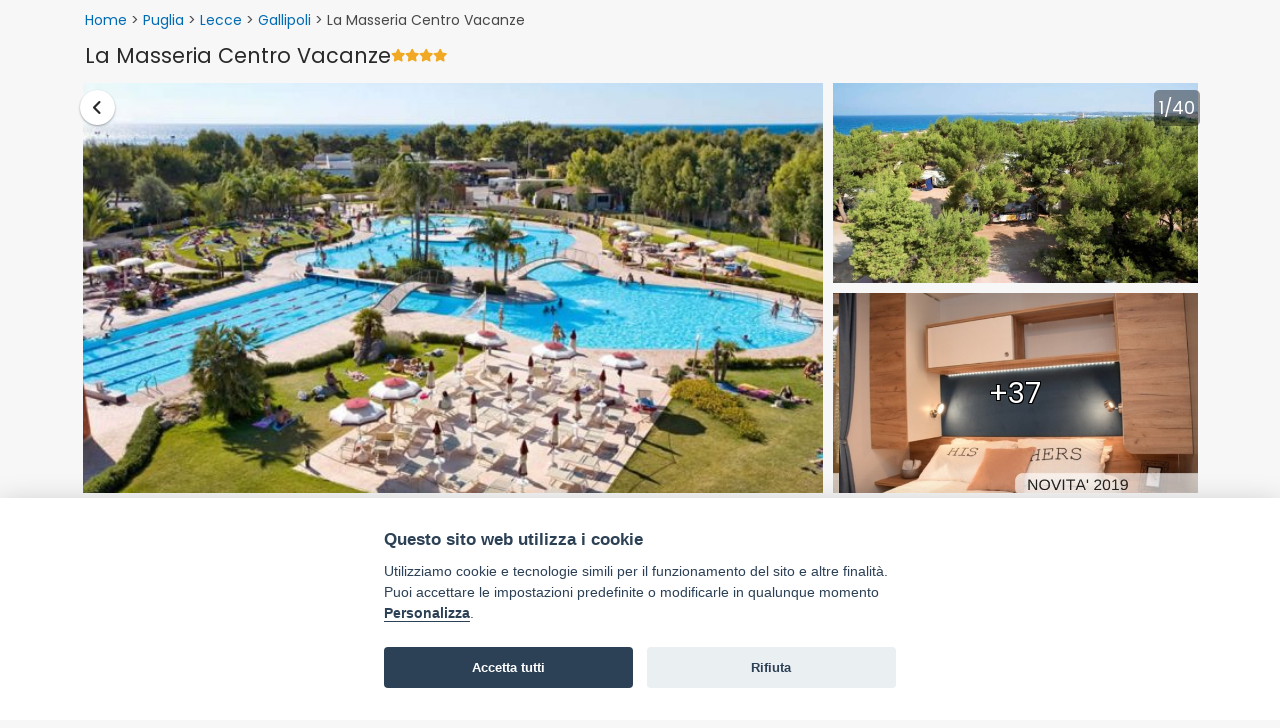

--- FILE ---
content_type: text/html; charset=UTF-8
request_url: https://www.campingevillaggi.com/vacanze-puglia/camping-villaggi/masseria-camping.htm
body_size: 11625
content:
<!DOCTYPE html>
<html lang="it">
<head>
<title>La Masseria Centro Vacanze, Gallipoli (Puglia)</title>
<meta name="description" content="Camping La Masseria, della famiglia Coppola, &egrave; un centro vacanze a 4 stelle collocato nel tradizionale contesto del Salento, direttamente sul mare e a ci ..." />
<meta charset="utf-8">
<meta name="viewport" content="width=device-width, initial-scale=1, shrink-to-fit=no">
<meta name="google-site-verification" content="sVX3ZtwyJ_nVFs9MxaU6qfD79_1ZZS1MC5HVEo6JwGY" />
<meta http-equiv="X-UA-Compatible" content="IE=edge">
<link rel="preconnect" href="https://fonts.googleapis.com" />
<link rel="preconnect" href="https://fonts.gstatic.com" crossorigin />
<link href="https://fonts.googleapis.com/css2?family=Poppins:ital,wght@0,100;0,200;0,300;0,400;0,500;0,600;0,700;0,800;0,900;1,100;1,200;1,300;1,400;1,500;1,600;1,700;1,800;1,900&display=swap" rel="stylesheet" />
<link rel="stylesheet" href="/css/bootstrap.min.css" />
<link rel="stylesheet" href="/css/fa/css/all.min.css" />
<link rel="stylesheet" href="/css/nanogallery2.min.css" />
<link rel="stylesheet" href="/css/leaflet.min.css" />
<link rel="stylesheet" href="/css/style.css?15102025115925" />
<script type="application/javascript" src="/js/jquery-3.7.1.min.js" defer></script>
<script type="application/javascript" src="/js/bootstrap.bundle.min.js" defer></script>
<script type="application/javascript" src="/js/bootstrap-4-autocomplete.min.js" defer></script>
<script type="application/javascript" src="/js/jquery.nanogallery2.core.min.js" defer></script>
<script type="application/javascript" src="/js/leaflet.min.js" defer></script>
<script type="application/javascript" src="/shared-script/owl/owl.carousel.min.js" defer></script>
<script type="application/javascript" src="/shared-script/star-travel-template/bootstrap-datepicker.min.js" defer></script>
<script type="application/javascript" src="/shared-script/jquery/validation/jquery.validate.min.js" defer></script>
<script type="application/javascript" src="/js/bundle.min.js?15102025115925" defer></script>
<meta property="og:image" content="https://www.campingevillaggi.com/shared-images/strutture/2944/4/46126/46126.jpg" />
<meta property="og:image:type" content="image/jpeg">
<meta property="og:image:width" content="650">
<meta property="og:image:height" content="365">
<link rel="canonical" href="https://www.campingevillaggi.com/vacanze-puglia/camping-villaggi/masseria-camping.htm">
<script type="application/javascript" src="https://plausible.io/js/script.hash.outbound-links.tagged-events.js" defer data-domain="campingevillaggi.com"></script>
<script>window.plausible=window.plausible||function(){(window.plausible.q=window.plausible.q||[]).push(arguments)}</script>
<script>var App = {};</script>
<link type="text/css" rel="stylesheet"  href="/shared-css/cookieconsent.min.css?202506111747" />
<script>App.CookieBar = {"clid":"49af98ec7521b95b748e3f07c471ad4c","sid":"43","privacyPolicyUrl":"https:\/\/sviluppoturismoitalia.it\/privacy-policy\/","logo":"\/images\/logo-cookie-banner.png?20211223","cookie":{"necessary":[],"analytic":[],"functional":[]}};</script>
<script defer src="/shared-script/cookieconsent.min.js?202506111747"></script>
<script defer src="/shared-script/cookie-config.min.js?202506111747"></script><script>
function gtag(){dataLayer.push(arguments)}window.dataLayer=window.dataLayer||[],gtag("consent","default",{ad_storage:"denied",ad_user_data:"denied",ad_personalization:"denied",analytics_storage:"denied"});
</script>
<script type="text/plain" data-cookiecategory="analytics">(function(w,d,s,l,i){w[l]=w[l]||[];w[l].push({'gtm.start':new Date().getTime(),event:'gtm.js'});var f=d.getElementsByTagName(s)[0],j=d.createElement(s),dl=l!='dataLayer'?'&l='+l:'';j.src='https://www.googletagmanager.com/gtm.js?id='+i+dl;j.defer=true;j.async=true;f.parentNode.insertBefore(j,f);})(window,document,'script','dataLayer','GTM-KHBBCTN');</script>
<script type="text/plain" data-cookiecategory="analytics" defer async src="https://www.googletagmanager.com/gtag/js?id=AW-11506683943"></script>
<script type="text/plain" data-cookiecategory="analytics">window.dataLayer=window.dataLayer||[];function gtag(){dataLayer.push(arguments);}gtag('js',new Date());gtag('config', 'AW-11506683943');</script><script type="text/plain" data-cookiecategory="analytics">!function(f,b,e,v,n,t,s){if(f.fbq)return;n=f.fbq=function(){n.callMethod?n.callMethod.apply(n,arguments):n.queue.push(arguments)};if(!f._fbq)f._fbq=n;n.push=n;n.loaded=!0;n.version='2.0';n.queue=[];t=b.createElement(e);t.async=!0;t.src=v;s=b.getElementsByTagName(e)[0];s.parentNode.insertBefore(t,s)}(window, document,'script','https://connect.facebook.net/en_US/fbevents.js');fbq('init', '956179455994194');fbq('track', 'PageView');</script>
<noscript><img height="1" width="1" style="display:none" src="https://www.facebook.com/tr?id=956179455994194&ev=PageView&noscript=1"/></noscript></head>
<body class="">
<noscript><iframe src="https://www.googletagmanager.com/ns.html?id=GTM-KHBBCTN" height="0" width="0" style="display:none;visibility:hidden"></iframe></noscript><div id="block-5213">
    <div data-device="xs" class="device d-block d-sm-none"></div>
    <div data-device="sm" class="device d-none d-sm-block d-md-none"></div>
    <div data-device="md" class="device d-none d-md-block d-lg-none"></div>
    <div data-device="lg" class="device d-none d-lg-block d-xl-none"></div>
    <div data-device="xl" class="device d-none d-xl-block"></div>
</div><nav id="block-4990" class="b-top-bar">
    <div class="container">
        <div class="row align-items-center">
            <div class="logo col-9">
                <a href="/">
                    <img src="/images/logo.png" alt="CampingeVillaggi.com" width="429" height="55">
                </a>
            </div>
            <div class="nav-menu col-3">&nbsp;</div>
        </div>
    </div>
</nav>    <div id="sticky-header" class="sticky-top">
    </div>
<div id="block-2542" class="b-struct-page old">
    <div class="container">
        <div class="row">
            <div class="col-12 d-none d-md-block">
                <div class="breadcrumb">
                    <a href="/index.php">Home</a>&nbsp;>&nbsp;<a href="/vacanze-puglia">Puglia</a>&nbsp;>&nbsp;<a href="/vacanze-puglia/camping-villaggi-lecce.htm">Lecce</a>&nbsp;>&nbsp;<a href="/vacanze-puglia/camping-villaggi-gallipoli.htm">Gallipoli</a>&nbsp;>&nbsp;La Masseria Centro Vacanze                </div>
                <div class="top-info-box">
                    <h1 class="name">La Masseria Centro Vacanze</h1>
                                        <span class="stars"><i class="fa-solid fa-star"></i><i class="fa-solid fa-star"></i><i class="fa-solid fa-star"></i><i class="fa-solid fa-star"></i></span>
                                    </div>
            </div>
            <div class="photo-box col-12"><div id="hotel-gallery">
        <a class="back-link" href="/vacanze-puglia">
        <i class="fa-solid fa-angle-left" aria-hidden="true"></i>
        <span class="sr-only">Vai alla lista vacanze Puglia</span>
    </a>
        <div class="photos">
    <img data-ngsrc="/shared-images/strutture/2944/4/46126/46126.jpg" data-ngthumb="/shared-images/strutture/2944/4/46126/46126.jpg" alt="Ampia piscina con palme e ombrelloni, alberi sullo sfondo." />
<img data-ngsrc="/shared-images/strutture/2944/4/46109/46109.jpg" data-ngthumb="/shared-images/strutture/2944/4/46109/46109.jpg" alt="Campeggio alberato con vista sul mare." />
<img data-ngsrc="/shared-images/strutture/2944/4/63809/63809.jpg" data-ngthumb="/shared-images/strutture/2944/4/63809/63809.jpg" alt="Interno di veranda moderna con tavolo e cucina." />
<img data-ngsrc="/shared-images/strutture/2944/4/63810/63810.jpg" data-ngthumb="/shared-images/strutture/2944/4/63810/63810.jpg" alt="Camera da letto con armadio e illuminazione a LED." />
<img data-ngsrc="/shared-images/strutture/2944/4/63811/63811.jpg" data-ngthumb="/shared-images/strutture/2944/4/63811/63811.jpg" alt="Sala da pranzo moderna con tavolo apparecchiato e TV." />
<img data-ngsrc="/shared-images/strutture/2944/4/46133/46133.jpg" data-ngthumb="/shared-images/strutture/2944/4/46133/46133.jpg" alt="Una piscina affollata circondata da prati e lettini." />
<img data-ngsrc="/shared-images/strutture/2944/4/46124/46124.jpg" data-ngthumb="/shared-images/strutture/2944/4/46124/46124.jpg" alt="Persona che nuota in una piscina a corsie." />
<img data-ngsrc="/shared-images/strutture/2944/4/46134/46134.jpg" data-ngthumb="/shared-images/strutture/2944/4/46134/46134.jpg" alt="Campo sportivo all'aperto con persone che giocano a calcio." />
<img data-ngsrc="/shared-images/strutture/2944/4/46129/46129.jpg" data-ngthumb="/shared-images/strutture/2944/4/46129/46129.jpg" alt="Spiaggia affollata con ombrelloni e mare azzurro." />
<img data-ngsrc="/shared-images/strutture/2944/4/46130/46130.jpg" data-ngthumb="/shared-images/strutture/2944/4/46130/46130.jpg" alt="Persone che nuotano in mare limpido con fondo roccioso." />
<img data-ngsrc="/shared-images/strutture/2944/4/46121/46121.jpg" data-ngthumb="/shared-images/strutture/2944/4/46121/46121.jpg" alt="Una spiaggia soleggiata con mare limpido, bagnanti e kayak rosso." />
<img data-ngsrc="/shared-images/strutture/2944/4/46103/46103.jpg" data-ngthumb="/shared-images/strutture/2944/4/46103/46103.jpg" alt="Area campeggio con camper e tende sotto gli alberi." />
<img data-ngsrc="/shared-images/strutture/2944/4/46137/46137.jpg" data-ngthumb="/shared-images/strutture/2944/4/46137/46137.jpg" alt="Strada accampata con tende e biciclette." />
<img data-ngsrc="/shared-images/strutture/2944/4/46138/46138.jpg" data-ngthumb="/shared-images/strutture/2944/4/46138/46138.jpg" alt="Tenda e amaca in un'area campeggio alberata." />
<img data-ngsrc="/shared-images/strutture/2944/4/46107/46107.jpg" data-ngthumb="/shared-images/strutture/2944/4/46107/46107.jpg" alt="Vista aerea di un campeggio con piscina, vicino al mare." />
<img data-ngsrc="/shared-images/strutture/2944/4/46122/46122.jpg" data-ngthumb="/shared-images/strutture/2944/4/46122/46122.jpg" alt="Tavolo con vista sulla spiaggia e mare azzurro." />
<img data-ngsrc="/shared-images/strutture/2944/4/46108/46108.jpg" data-ngthumb="/shared-images/strutture/2944/4/46108/46108.jpg" alt="Roulotte e tende sotto gli alberi in un campeggio." />
<img data-ngsrc="/shared-images/strutture/2944/4/46123/46123.jpg" data-ngthumb="/shared-images/strutture/2944/4/46123/46123.jpg" alt="Piscina con numerosi bagnanti e area verde intorno." />
<img data-ngsrc="/shared-images/strutture/2944/4/46104/46104.jpg" data-ngthumb="/shared-images/strutture/2944/4/46104/46104.jpg" alt="Persone passeggiano tra camper in un'area alberata." />
<img data-ngsrc="/shared-images/strutture/2944/4/46105/46105.jpg" data-ngthumb="/shared-images/strutture/2944/4/46105/46105.jpg" alt="Camper allineati in una zona ombreggiata da alberi." />
<img data-ngsrc="/shared-images/strutture/2944/4/46106/46106.jpg" data-ngthumb="/shared-images/strutture/2944/4/46106/46106.jpg" alt="Camper parcheggiati su terreno boscoso con biciclette." />
<img data-ngsrc="/shared-images/strutture/2944/4/46110/46110.jpg" data-ngthumb="/shared-images/strutture/2944/4/46110/46110.jpg" alt="Edificio circondato da alberi con persone che camminano." />
<img data-ngsrc="/shared-images/strutture/2944/4/46111/46111.jpg" data-ngthumb="/shared-images/strutture/2944/4/46111/46111.jpg" alt="Interno di un ristorante con tavoli in legno e clienti seduti." />
<img data-ngsrc="/shared-images/strutture/2944/4/46113/46113.jpg" data-ngthumb="/shared-images/strutture/2944/4/46113/46113.jpg" alt="Soggiorno con tavolo blu, sedie bianche, divano angolare, aria condizionata." />
<img data-ngsrc="/shared-images/strutture/2944/4/46114/46114.jpg" data-ngthumb="/shared-images/strutture/2944/4/46114/46114.jpg" alt="Camera con due letti singoli, copriletti blu, finestra e mensole." />
<img data-ngsrc="/shared-images/strutture/2944/4/46115/46115.jpg" data-ngthumb="/shared-images/strutture/2944/4/46115/46115.jpg" alt="Cucina open space, tavolo blu, sedie bianche, divano, aria condizionata." />
<img data-ngsrc="/shared-images/strutture/2944/4/46116/46116.jpg" data-ngthumb="/shared-images/strutture/2944/4/46116/46116.jpg" alt="Veranda con tavolo di legno e finestre azzurre." />
<img data-ngsrc="/shared-images/strutture/2944/4/46118/46118.jpg" data-ngthumb="/shared-images/strutture/2944/4/46118/46118.jpg" alt="Stanza con letto matrimoniale, tavolo e sedia. Bambino seduto sul letto." />
<img data-ngsrc="/shared-images/strutture/2944/4/46119/46119.jpg" data-ngthumb="/shared-images/strutture/2944/4/46119/46119.jpg" alt="Una sala con tavolo coperto e sedie, piccola cucina visibile." />
<img data-ngsrc="/shared-images/strutture/2944/4/46120/46120.jpg" data-ngthumb="/shared-images/strutture/2944/4/46120/46120.jpg" alt="Un bungalow bianco con auto parcheggiate e biciclette fuori." />
<img data-ngsrc="/shared-images/strutture/2944/4/46125/46125.jpg" data-ngthumb="/shared-images/strutture/2944/4/46125/46125.jpg" alt="Persone vicino a un chiosco all'aperto, con ombrelloni e lettini." />
<img data-ngsrc="/shared-images/strutture/2944/4/46127/46127.jpg" data-ngthumb="/shared-images/strutture/2944/4/46127/46127.jpg" alt="Persone in coda al bancone di un bar interno, ambiente luminoso." />
<img data-ngsrc="/shared-images/strutture/2944/4/46128/46128.jpg" data-ngthumb="/shared-images/strutture/2944/4/46128/46128.jpg" alt="Ristorante vuoto con sedie nere e tavoli in legno." />
<img data-ngsrc="/shared-images/strutture/2944/4/46131/46131.jpg" data-ngthumb="/shared-images/strutture/2944/4/46131/46131.jpg" alt="Un campo da tennis con persone che giocano." />
<img data-ngsrc="/shared-images/strutture/2944/4/46132/46132.jpg" data-ngthumb="/shared-images/strutture/2944/4/46132/46132.jpg" alt="Un parco giochi all'aperto con giostre e tavoli." />
<img data-ngsrc="/shared-images/strutture/2944/4/46135/46135.jpg" data-ngthumb="/shared-images/strutture/2944/4/46135/46135.jpg" alt="Campeggio tra gli alberi con tende blu e grigie." />
<img data-ngsrc="/shared-images/strutture/2944/4/46112/46112.jpg" data-ngthumb="/shared-images/strutture/2944/4/46112/46112.jpg" alt="Ampio spazio esterno con camper parcheggiati e un edificio giallo." />
<img data-ngsrc="/shared-images/strutture/2944/4/46136/46136.jpg" data-ngthumb="/shared-images/strutture/2944/4/46136/46136.jpg" alt="Campeggio notturno illuminato con roulotte e tende." />
<img data-ngsrc="/shared-images/strutture/2944/4/46117/46117.jpg" data-ngthumb="/shared-images/strutture/2944/4/46117/46117.jpg" alt="Edificio con archi illuminato di sera, giardino e fontana." />
<img data-ngsrc="/shared-images/strutture/2944/4/46102/46102.jpg" data-ngthumb="/shared-images/strutture/2944/4/46102/46102.jpg" alt="Concerto dal vivo su un palco con persone che ballano." />
    </div>
    <div class="counter"><span class="current">1</span>/40</div>
</div></div>
        </div>
        <div class="row">
            <div class="col-12 col-lg-8">
                                <div class="struct-main-info">
                    <div class="d-block d-sm-none">
                        <h1 class="name">La Masseria Centro Vacanze                                                <span class="stars"><i class="fa-solid fa-star"></i><i class="fa-solid fa-star"></i><i class="fa-solid fa-star"></i><i class="fa-solid fa-star"></i></span>
                                                </h1>
                    </div>
                    <div class="struct-position">
                        Gallipoli, Salento, Puglia                    </div>
                </div>
                <div class="contacts section">
                    <a href="tel:0833202295" class="property-tel contact-link tel">
                                <i class="fa-solid fa-phone fa-rotate-by" style="--fa-rotate-angle: 45deg;"></i>
                                <span class="evidence-text ca-text">Chiama</span>
                                <span class="evidence-text phone-number">0833202295</span>
                            </a>                </div>
                <img src="/adi.php?stid=2944" width="1" height="1" border="0" alt="" style="position:absolute;left:-1000px" />                                <div class="sentiment section">
                                        <div class="tqi">
                        <b>8.4</b>
                        <div>
                            <div class="rating-txt">
                                <img src="/images/logo/cv-25.png" width="25" height="16" alt="" role="presentation" /> Ottimo                            </div>
                            <div class="reviews-count">2670 recensioni</div>
                        </div>
                    </div>
                                        <section id="block-113429" class="b-absa">
        <h2>Molto apprezzato per...</h2>
        <ul class="score-list">
    <li class="score-item position-0" data-toggle="tooltip" data-placement="bottom" title="94% di recensioni positive su 213 recensioni">
                    <div class="score-name">Pulizia</div>
                    <div class="score-value">94%</div>
                    <div class="score-bar">
                        <div class="score-bar-value" style="animation:load-0 .7s forwards linear;"></div>
                    </div>
                    <div class="score-info">94% di recensioni positive su 213 recensioni</div>
                  </li><li class="score-item position-1" data-toggle="tooltip" data-placement="bottom" title="86% di recensioni positive su 159 recensioni">
                    <div class="score-name">Posizione</div>
                    <div class="score-value">86%</div>
                    <div class="score-bar">
                        <div class="score-bar-value" style="animation:load-1 .7s forwards linear;"></div>
                    </div>
                    <div class="score-info">86% di recensioni positive su 159 recensioni</div>
                  </li><li class="score-item position-2" data-toggle="tooltip" data-placement="bottom" title="78% di recensioni positive su 206 recensioni">
                    <div class="score-name">Piscina</div>
                    <div class="score-value">78%</div>
                    <div class="score-bar">
                        <div class="score-bar-value" style="animation:load-2 .7s forwards linear;"></div>
                    </div>
                    <div class="score-info">78% di recensioni positive su 206 recensioni</div>
                  </li><li class="score-item position-3" data-toggle="tooltip" data-placement="bottom" title="78% di recensioni positive su 194 recensioni">
                    <div class="score-name">Alloggio</div>
                    <div class="score-value">78%</div>
                    <div class="score-bar">
                        <div class="score-bar-value" style="animation:load-3 .7s forwards linear;"></div>
                    </div>
                    <div class="score-info">78% di recensioni positive su 194 recensioni</div>
                  </li>    </ul>
    <p class="rating-info">Punteggi basati sulle recensioni dei principali operatori del settore</p>
    <style>@keyframes load-0{to{width:94%}}
@keyframes load-1{to{width:86%}}
@keyframes load-2{to{width:78%}}
@keyframes load-3{to{width:78%}}
</style></section>

                </div>
                                <section class="description section"><h2>Descrizione struttura</h2><div class="readable d-none d-sm-block"><p>Camping La Masseria, della famiglia Coppola, &egrave; un centro vacanze a 4 stelle collocato nel tradizionale contesto del <strong>Salento</strong>, <strong>direttamente sul mare</strong> e a circa 7 minuti da <strong>Gallipoli</strong>. La Masseria &egrave; formata da circa 3 ettari di <strong>bosco</strong>, da circa 2 ettari di area camping con <strong>piazzole</strong> ampie (oltre 60 mq), ombreggiate e posizionate a due passi dal mare, e da accoglienti <strong>casette in muratura</strong>, tutte con angolo cottura, veranda esterna ombreggiata, riscaldamento e la maggior parte con aria condizionata. La Masseria di Gallipoli ha pensato anche al benessere dei suoi ospiti: di recente costruzione, la grande piscina dispone di idromassaggi, area bambini con gayser e percorsi idrovascolari. La famiglia Coppola &egrave; inoltre tradizione artistica: l'antenato Giovanni Andrea Coppola fu un pittore, che dal 1640 circa oper&ograve; soprattutto nella provincia di Lecce. Tra le sue opere ricordiamo le grandi tele e le piccole decorazioni della pala d'alatre, all'interno della Cattedrale di Sant'Agata a Gallipoli. Una vacanza presso il Camping La Masseria di Gallipoli &egrave; sinonimo di natura, cultura, splendide spiagge, tradizione e arte.</p></div><div class="d-block d-sm-none"><div class="readable">Camping La Masseria, della famiglia Coppola, &egrave; un centro vacanze a 4 stelle collocato nel tradizionale contesto del Salento, direttamente sul mare e a circa 7 minuti da Gallipoli. La Masseria &egrave; formata da circa 3 ettari di bosco, ...</div><a class="read-more"><span>Continua a leggere</span> <i class="fa-solid fa-chevron-right"></i></a></div></section><div id="descrizione-estesa" class="sliding-panel"><h2>Descrizione struttura  <button type="button" class="close" aria-label="Chiudi pannello descrizione struttura"><i class="fas fa-times fa-lg" aria-hidden="true"></i></button></h2><div class="body readable"><p>Camping La Masseria, della famiglia Coppola, &egrave; un centro vacanze a 4 stelle collocato nel tradizionale contesto del <strong>Salento</strong>, <strong>direttamente sul mare</strong> e a circa 7 minuti da <strong>Gallipoli</strong>. La Masseria &egrave; formata da circa 3 ettari di <strong>bosco</strong>, da circa 2 ettari di area camping con <strong>piazzole</strong> ampie (oltre 60 mq), ombreggiate e posizionate a due passi dal mare, e da accoglienti <strong>casette in muratura</strong>, tutte con angolo cottura, veranda esterna ombreggiata, riscaldamento e la maggior parte con aria condizionata. La Masseria di Gallipoli ha pensato anche al benessere dei suoi ospiti: di recente costruzione, la grande piscina dispone di idromassaggi, area bambini con gayser e percorsi idrovascolari. La famiglia Coppola &egrave; inoltre tradizione artistica: l'antenato Giovanni Andrea Coppola fu un pittore, che dal 1640 circa oper&ograve; soprattutto nella provincia di Lecce. Tra le sue opere ricordiamo le grandi tele e le piccole decorazioni della pala d'alatre, all'interno della Cattedrale di Sant'Agata a Gallipoli. Una vacanza presso il Camping La Masseria di Gallipoli &egrave; sinonimo di natura, cultura, splendide spiagge, tradizione e arte.</p></div></div>                                                                <div class="services section">
                    <section class="services">
    <h2>Servizi</h2>
        <div class="box">
        <h2 class="title">
            <i class="fas fa-thumbs-up circle"></i>
            Servizi generali        </h2>
        <div class="body readable">
            ristorante, ristorante da asporto, pizzeria, bar, market, bancomat, bagni per disabili, lavanderia, stireria, parcheggio custodito, wi-fi (2 ore gratis al giorno), braceria, navetta per il centro, spiaggia privata e attrezzata        </div>
    </div>
        <div class="box">
        <h2 class="title">
            <i class="fas fa-euro-sign circle"></i>
            Servizi a pagamento        </h2>
        <div class="body readable">
            biancheria da letto, biancheria da bagno, campo da calcetto/tennis        </div>
    </div>
        <div class="box">
        <h2 class="title">
            <i class="fas fa-child circle"></i>
            Intrattenimento        </h2>
        <div class="body readable">
            animazione, discoteca all'aperto, mini club, sala tv, spettacoli serali, tornei sportivi, corsi di aquagym in piscina e risveglio muscolare al mare        </div>
    </div>
        <div class="box">
        <h2 class="title">
            <i class="fas fa-volleyball-ball circle"></i>
            Sport e benessere        </h2>
        <div class="body readable">
            piscina, piscina per bambini, tennis, calcetto, solarium, idromassaggio in piscina        </div>
    </div>
        <div class="box">
        <h2 class="title">
            <i class="fas fa-comments circle"></i>
            Lingue parlate        </h2>
        <div class="body readable">
            inglese        </div>
    </div>
        <div class="box">
        <h2 class="title">
            <i class="fas fa-credit-card circle"></i>
            Sistemi di pagamento        </h2>
        <div class="body readable">
            diners club, visa, bancomat        </div>
    </div>
        <div class="box">
        <h2 class="title">
            <i class="fas fa-home circle"></i>
            Alloggi        </h2>
        <div class="body readable">
            <p><strong>CASEMOBILI MLINE 5 posti letto<br /></strong></p>
<p>Trilocale di 30 mq, a 100 metri dal mare. Stanza con letto matrimoniale e seconda stanza con 3 letti singoli. Cani non ammessi.<strong> </strong></p>
<p><strong>Case mobili (4-5 persone):</strong></p>
<p>composte da una camera matrimoniale, una camera doppia con 2/3 letti singoli, bagno con doccia, lavabo, wc e bidet, soggiorno con divano e angolo cottura. In dotazione in ogni casa mobile forno a microonde, frigorifero, tv Lcd con braccio orientabile e aria condizionata. All&rsquo;esterno veranda coperta arredata di tavolo e panche. Per gli ospiti delle casemobili una zona riservata in piscina con 2 lettini e 1 ombrellone per ogni mobile home compresi nel prezzo</p>
<p><strong>Casette in muratura (da 3 a 5 posti letto):</strong></p>
<p>dotate di angolo cottura con frigorifero, forno e veranda esterna ombreggiata, oltre a servizi privati con doccia. Tutte le casette sono fornite di riscaldamento e quasi tutte anche di aria condizionata. Tipo CENTRO STORICO di 30mq, con volte a stella situate nella vecchia costruzione dell'azienda, cortile esterno riservato. TIPO A indipendente di 36mq con soggiorno con letto matrimoniale, fronte mare a 50mt dalla spiaggia. TIPO B bilo indipendente di 36mq con soggiorno con letto matirmoniale, stanza con letto a castello a 250 mt dal mare (senza aria condizionata). TIPO C bilo indipendente di 45mq con soggiorno con letto matrimoniale, stanza con letto a castello pi&ugrave; letto singolo; a 200 mt dal mare</p>        </div>
    </div>
        <div class="box">
        <h2 class="title">
            <i class="fas fa-campground circle"></i>
            Piazzole        </h2>
        <div class="body readable">
            <p><strong>Camper:</strong></p>
<p>piazzola attrezzata con corrente da 3 a 6 ampere. Nel campeggio sono presenti 4 gruppi di servizi igienici</p>
<p><strong>Tende/Roulotte:</strong></p>
<p>ampie piazzole ombreggiate per soggiornare in tenda o roulotte. In ogni piazzola &egrave; presente una colonnina di corrente elettrica da 3 a 6 ampere</p>        </div>
    </div>
    </section>                </div>
                                                <div class="general-conditions section">
                    <section class="conditions"><h2>Condizioni generali struttura</h2><ul class="readable"><li>Animali ammessi: SI, ammesso 1 animale ad alloggio, solo in alcune tipologie. Supplemento € 20.00 ad alloggio</li><li class="gap-top"><strong>Arrivo:</strong> dalle ore 16.00 alle ore 20.00</li><li><strong>Partenza:</strong> 10:00</li><li class="gap-top">Barbecue consentito: SI</li><li>Piazzole prenotabili: SI</li></ul></section>                </div>
                                                                <div class="canceling-conditions section">
                    <section class="canceling">
                        <h2>Modalità di prenotazione e cancellazione</h2>
                        <div class="text"><p>In caso di annullamento con comunicazione di rinuncia entro i 30 giorni precedenti la data di arrivo prevista, si ha diritto al rimborso del 50% della caparra versata. Oltre i 30 giorni la caparra non verr&agrave; rimborsata.</p>
<p>Nel caso in cui l'arrivo non dovesse avvenire entro le 48 ore successive la data di prenotazione, la stessa sar&agrave; ritenuta annullata con perdita della caparra corrisposta, salvo diritto del Gerente di presentare l'ulteriore risarcimento dei danni per inadempineza contrattuale.</p></div>
                    </section>
                </div>
                                                                <div class="maps">
                    <div id="struct-page-map" class="b-struct-page-map">
    <h2>Dove siamo</h2>
    <div class="text">
        <p>
        <i class="fa-solid fa-location-dot"></i> Via Tenuta di Torre Sabea, Via Lecce - Rivabella, 73014, Gallipoli (LE)        </p>
            </div>
    <div class="struct-page-map-container">
        <ul id="struct-page-map-tabs" class="nav nav-tabs" role="tablist">
            <li class="nav-item" role="presentation">
                <button id="mappa-tab" class="nav-link active" data-toggle="tab" data-target="#mappa" type="button" role="tab" aria-controls="mappa" aria-selected="true">Mappa</button>
            </li>
            <li class="nav-item" role="presentation">
                <button id="informazioni-tab" class="nav-link" data-toggle="tab" data-target="#informazioni" type="button" role="tab" aria-controls="informazioni" aria-selected="true">Informazioni</button>
            </li>
        </ul>
        <div id="location-nav-home-content" class="tab-content">
            <div id="mappa" class="tab-pane fade show active" role="tabpanel" aria-labelledby="mappa-tab">
                <div class="map-box"><img class="loader img-responsive" src="/shared-images/spinner/spinner-300x300.gif" alt="Caricamento..." /></div>
            </div>
            <div id="informazioni" class="tab-pane fade" role="tabpanel" aria-labelledby="informazioni-tab">
                <ul class="info-list">
                    <li><strong>Tipo costa:</strong> roccia e sabbia</li>
                    <li><strong>Superficie struttura:</strong> 500000 mq</li>
                    <li><strong>Persone ospitabili:</strong> 1500</li>
                    <li><strong>Altezza sul livello del mare:</strong> 0 mt</li>
                    <li><strong>Distanza dalla spiaggia:</strong> 50 mt</li>
                    <li><strong>Distanza dal centro città:</strong> 2 km</li>
                    <li><strong>Distanza dalla stazione:</strong> 3 km</li>
                    <li><strong>Distanza dall'autostrada:</strong> 200 km</li>
                    <li><strong>Distanza dall'aeroporto:</strong> 70 km  (BRINDISI)</li>
                </ul>
            </div>
        </div>
    </div>
</div>                </div>
                            </div>
            <div class="ask-quote-desktop col-12 col-lg-4">
                            </div>
            <div class="ask-quote-mobile d-block d-lg-none">
                <div class="cta snackbar">
                    <div class="panel-opening-bar row visible">
                        <div class="cta-text col-7">
                                                        <div class="price-level" aria-label="Fascia di prezzo: 2 su 4"><span class="price-level-bg" aria-hidden="true">€€€€</span><span class="price-level-fg price-level-2">€€€€</span></div><div class="price-level-txt">Fascia di prezzo</div>                        </div>
                        <div class="cta-btn col-5">
                            <button class="form-control btn">Preventivo</button>
                        </div>
                    </div>
                    <div class="panel-closing-bar row hidden">
                        <div class="cta-text col-11">
                            <span class="name">La Masseria Centro Vacanze</span>
                                                        <span class="stars"><i class="fa-solid fa-star"></i><i class="fa-solid fa-star"></i><i class="fa-solid fa-star"></i><i class="fa-solid fa-star"></i></span>
                                                    </div>
                        <div class="cta-btn col-1">
                            <button type="button" class="close" aria-label="Chiudi finestra preventivo">
                                <i class="fa-solid fa-square-xmark" aria-hidden="true"></i>
                            </button>
                        </div>
                    </div>
                </div>
            </div>
        </div>
    </div>
</div>
<script>
App.StructPage = {"data":{"struct_id":"2944","struct_replica_id":"2944","struct_name":"La Masseria Centro Vacanze","struct_stars":"4","struct_address":"Via Tenuta di Torre Sabea, Via Lecce - Rivabella","struct_postal_code":"73014","struct_city":"Gallipoli","etqi":"8.4","reviews_count":"2670","price_level":"\u20ac\u20ac","struct_tel":"0833202295","struct_tel_inv":null,"struct_whatsapp_tel":null,"struct_site_url":"http:\/\/www.lamasseria.net","struct_active":"0","struct_lat":"40.073342848179","struct_lng":"18.010106038623","struct_entry_page":"0","struct_new_page":"0","region_name":"Puglia","region_url_key":"puglia","province_name":"Lecce","province_abbr":"LE","province_url_key":"lecce","struct_locality":"Gallipoli","locality_url_key":"gallipoli","struct_zone":"Salento","struct_info_pets":"1","struct_info_pets_notes":"ammesso 1 animale ad alloggio, solo in alcune tipologie. Supplemento \u20ac 20.00 ad alloggio","struct_info_description":"<p>Camping La Masseria, della famiglia Coppola, &egrave; un centro vacanze a 4 stelle collocato nel tradizionale contesto del <strong>Salento<\/strong>, <strong>direttamente sul mare<\/strong> e a circa 7 minuti da <strong>Gallipoli<\/strong>. La Masseria &egrave; formata da circa 3 ettari di <strong>bosco<\/strong>, da circa 2 ettari di area camping con <strong>piazzole<\/strong> ampie (oltre 60 mq), ombreggiate e posizionate a due passi dal mare, e da accoglienti <strong>casette in muratura<\/strong>, tutte con angolo cottura, veranda esterna ombreggiata, riscaldamento e la maggior parte con aria condizionata. La Masseria di Gallipoli ha pensato anche al benessere dei suoi ospiti: di recente costruzione, la grande piscina dispone di idromassaggi, area bambini con gayser e percorsi idrovascolari. La famiglia Coppola &egrave; inoltre tradizione artistica: l'antenato Giovanni Andrea Coppola fu un pittore, che dal 1640 circa oper&ograve; soprattutto nella provincia di Lecce. Tra le sue opere ricordiamo le grandi tele e le piccole decorazioni della pala d'alatre, all'interno della Cattedrale di Sant'Agata a Gallipoli. Una vacanza presso il Camping La Masseria di Gallipoli &egrave; sinonimo di natura, cultura, splendide spiagge, tradizione e arte.<\/p>","struct_info_check_in":"dalle ore 16.00 alle ore 20.00","struct_info_check_out":"10:00","struct_info_cancel_conditions":"<p>In caso di annullamento con comunicazione di rinuncia entro i 30 giorni precedenti la data di arrivo prevista, si ha diritto al rimborso del 50% della caparra versata. Oltre i 30 giorni la caparra non verr&agrave; rimborsata.<\/p>\r\n<p>Nel caso in cui l'arrivo non dovesse avvenire entro le 48 ore successive la data di prenotazione, la stessa sar&agrave; ritenuta annullata con perdita della caparra corrisposta, salvo diritto del Gerente di presentare l'ulteriore risarcimento dei danni per inadempineza contrattuale.<\/p>","ristorante":"1","ristorante_asporto":"1","pizzeria":"1","bar":"1","supermercato":"1","box_bancomat":"1","bagni_disabili":"1","lavanderia":"1","stireria":"1","nursery":"0","parcheggio_custodito":"1","animazione_stranieri":"0","animazione_indoor":"1","discoteca_outdoor":"1","discoteca_indoor":"0","mini_club":"1","jr_club":"0","cinema":"0","sala_tv":"1","piscina":"1","piscina_bambini":"1","palestra":"0","jacuzzi":"0","canoa":"0","tennis":"1","calcetto":"1","volley":"0","sport_acquatici":"0","inglese":"1","tedesco":"0","francese":"0","olandese":"0","spagnolo":"0","american_express":"0","diners_club":"1","master_card":"0","visa":"1","bancomat":"1","num_persone":"1500","superficie":"500000","altezza_slm":"0","dist_spiaggia":"50","dist_centro":"2","dist_aeroporto":"70","dist_aeroporto_desc":"BRINDISI","dist_autostrada":"200","dist_stazione":"3","tipo_costa":"roccia e sabbia","frigorifero":"0","biciclette":"0","bombole":"0","biancheria_letto":"1","biancheria_bagno":"1","altri_servizi":"wi-fi (2 ore gratis al giorno), braceria, navetta per il centro, spiaggia privata e attrezzata","altre_noleggio":"campo da calcetto\/tennis","altro_intrattenimento":"spettacoli serali, tornei sportivi, corsi di aquagym in piscina e risveglio muscolare al mare","altri_sport":"solarium, idromassaggio in piscina","altro_pagamento":null,"alloggi_altro":"<p><strong>CASEMOBILI MLINE 5 posti letto<br \/><\/strong><\/p>\r\n<p>Trilocale di 30 mq, a 100 metri dal mare. Stanza con letto matrimoniale e seconda stanza con 3 letti singoli. Cani non ammessi.<strong> <\/strong><\/p>\r\n<p><strong>Case mobili (4-5 persone):<\/strong><\/p>\r\n<p>composte da una camera matrimoniale, una camera doppia con 2\/3 letti singoli, bagno con doccia, lavabo, wc e bidet, soggiorno con divano e angolo cottura. In dotazione in ogni casa mobile forno a microonde, frigorifero, tv Lcd con braccio orientabile e aria condizionata. All&rsquo;esterno veranda coperta arredata di tavolo e panche. Per gli ospiti delle casemobili una zona riservata in piscina con 2 lettini e 1 ombrellone per ogni mobile home compresi nel prezzo<\/p>\r\n<p><strong>Casette in muratura (da 3 a 5 posti letto):<\/strong><\/p>\r\n<p>dotate di angolo cottura con frigorifero, forno e veranda esterna ombreggiata, oltre a servizi privati con doccia. Tutte le casette sono fornite di riscaldamento e quasi tutte anche di aria condizionata. Tipo CENTRO STORICO di 30mq, con volte a stella situate nella vecchia costruzione dell'azienda, cortile esterno riservato. TIPO A indipendente di 36mq con soggiorno con letto matrimoniale, fronte mare a 50mt dalla spiaggia. TIPO B bilo indipendente di 36mq con soggiorno con letto matirmoniale, stanza con letto a castello a 250 mt dal mare (senza aria condizionata). TIPO C bilo indipendente di 45mq con soggiorno con letto matrimoniale, stanza con letto a castello pi&ugrave; letto singolo; a 200 mt dal mare<\/p>","piazzole_altro":"<p><strong>Camper:<\/strong><\/p>\r\n<p>piazzola attrezzata con corrente da 3 a 6 ampere. Nel campeggio sono presenti 4 gruppi di servizi igienici<\/p>\r\n<p><strong>Tende\/Roulotte:<\/strong><\/p>\r\n<p>ampie piazzole ombreggiate per soggiornare in tenda o roulotte. In ogni piazzola &egrave; presente una colonnina di corrente elettrica da 3 a 6 ampere<\/p>","altre_regole":null,"barbecue":"1","piazzole_prenotabili":"1","enable_site_url":"0","enable_tel":"1","cin_code":null,"cir_code":null,"photos":[{"id":"46126","struct_id":"2944","gallery_id":"4","file_name":"46126.jpg","width":"650","height":"365","title":null,"alt_text":"Ampia piscina con palme e ombrelloni, alberi sullo sfondo.","photo_url":"\/shared-images\/strutture\/2944\/4\/46126\/46126.jpg","thumb_url":"\/shared-images\/strutture\/2944\/4\/46126\/thumb-46126.jpg"},{"id":"46109","struct_id":"2944","gallery_id":"4","file_name":"46109.jpg","width":"650","height":"433","title":null,"alt_text":"Campeggio alberato con vista sul mare.","photo_url":"\/shared-images\/strutture\/2944\/4\/46109\/46109.jpg","thumb_url":"\/shared-images\/strutture\/2944\/4\/46109\/thumb-46109.jpg"},{"id":"63809","struct_id":"2944","gallery_id":"4","file_name":"63809.jpg","width":"650","height":"450","title":null,"alt_text":"Interno di veranda moderna con tavolo e cucina.","photo_url":"\/shared-images\/strutture\/2944\/4\/63809\/63809.jpg","thumb_url":"\/shared-images\/strutture\/2944\/4\/63809\/thumb-63809.jpg"},{"id":"63810","struct_id":"2944","gallery_id":"4","file_name":"63810.jpg","width":"650","height":"450","title":null,"alt_text":"Camera da letto con armadio e illuminazione a LED.","photo_url":"\/shared-images\/strutture\/2944\/4\/63810\/63810.jpg","thumb_url":"\/shared-images\/strutture\/2944\/4\/63810\/thumb-63810.jpg"},{"id":"63811","struct_id":"2944","gallery_id":"4","file_name":"63811.jpg","width":"650","height":"450","title":null,"alt_text":"Sala da pranzo moderna con tavolo apparecchiato e TV.","photo_url":"\/shared-images\/strutture\/2944\/4\/63811\/63811.jpg","thumb_url":"\/shared-images\/strutture\/2944\/4\/63811\/thumb-63811.jpg"},{"id":"46133","struct_id":"2944","gallery_id":"4","file_name":"46133.jpg","width":"650","height":"395","title":null,"alt_text":"Una piscina affollata circondata da prati e lettini.","photo_url":"\/shared-images\/strutture\/2944\/4\/46133\/46133.jpg","thumb_url":"\/shared-images\/strutture\/2944\/4\/46133\/thumb-46133.jpg"},{"id":"46124","struct_id":"2944","gallery_id":"4","file_name":"46124.jpg","width":"450","height":"481","title":null,"alt_text":"Persona che nuota in una piscina a corsie.","photo_url":"\/shared-images\/strutture\/2944\/4\/46124\/46124.jpg","thumb_url":"\/shared-images\/strutture\/2944\/4\/46124\/thumb-46124.jpg"},{"id":"46134","struct_id":"2944","gallery_id":"4","file_name":"46134.jpg","width":"650","height":"377","title":null,"alt_text":"Campo sportivo all'aperto con persone che giocano a calcio.","photo_url":"\/shared-images\/strutture\/2944\/4\/46134\/46134.jpg","thumb_url":"\/shared-images\/strutture\/2944\/4\/46134\/thumb-46134.jpg"},{"id":"46129","struct_id":"2944","gallery_id":"4","file_name":"46129.jpg","width":"650","height":"414","title":null,"alt_text":"Spiaggia affollata con ombrelloni e mare azzurro.","photo_url":"\/shared-images\/strutture\/2944\/4\/46129\/46129.jpg","thumb_url":"\/shared-images\/strutture\/2944\/4\/46129\/thumb-46129.jpg"},{"id":"46130","struct_id":"2944","gallery_id":"4","file_name":"46130.jpg","width":"650","height":"432","title":null,"alt_text":"Persone che nuotano in mare limpido con fondo roccioso.","photo_url":"\/shared-images\/strutture\/2944\/4\/46130\/46130.jpg","thumb_url":"\/shared-images\/strutture\/2944\/4\/46130\/thumb-46130.jpg"},{"id":"46121","struct_id":"2944","gallery_id":"4","file_name":"46121.jpg","width":"601","height":"450","title":null,"alt_text":"Una spiaggia soleggiata con mare limpido, bagnanti e kayak rosso.","photo_url":"\/shared-images\/strutture\/2944\/4\/46121\/46121.jpg","thumb_url":"\/shared-images\/strutture\/2944\/4\/46121\/thumb-46121.jpg"},{"id":"46103","struct_id":"2944","gallery_id":"4","file_name":"46103.jpg","width":"650","height":"433","title":null,"alt_text":"Area campeggio con camper e tende sotto gli alberi.","photo_url":"\/shared-images\/strutture\/2944\/4\/46103\/46103.jpg","thumb_url":"\/shared-images\/strutture\/2944\/4\/46103\/thumb-46103.jpg"},{"id":"46137","struct_id":"2944","gallery_id":"4","file_name":"46137.jpg","width":"650","height":"325","title":null,"alt_text":"Strada accampata con tende e biciclette.","photo_url":"\/shared-images\/strutture\/2944\/4\/46137\/46137.jpg","thumb_url":"\/shared-images\/strutture\/2944\/4\/46137\/thumb-46137.jpg"},{"id":"46138","struct_id":"2944","gallery_id":"4","file_name":"46138.jpg","width":"650","height":"388","title":null,"alt_text":"Tenda e amaca in un'area campeggio alberata.","photo_url":"\/shared-images\/strutture\/2944\/4\/46138\/46138.jpg","thumb_url":"\/shared-images\/strutture\/2944\/4\/46138\/thumb-46138.jpg"},{"id":"46107","struct_id":"2944","gallery_id":"4","file_name":"46107.jpg","width":"650","height":"441","title":null,"alt_text":"Vista aerea di un campeggio con piscina, vicino al mare.","photo_url":"\/shared-images\/strutture\/2944\/4\/46107\/46107.jpg","thumb_url":"\/shared-images\/strutture\/2944\/4\/46107\/thumb-46107.jpg"},{"id":"46122","struct_id":"2944","gallery_id":"4","file_name":"46122.jpg","width":"450","height":"600","title":null,"alt_text":"Tavolo con vista sulla spiaggia e mare azzurro.","photo_url":"\/shared-images\/strutture\/2944\/4\/46122\/46122.jpg","thumb_url":"\/shared-images\/strutture\/2944\/4\/46122\/thumb-46122.jpg"},{"id":"46108","struct_id":"2944","gallery_id":"4","file_name":"46108.jpg","width":"650","height":"335","title":null,"alt_text":"Roulotte e tende sotto gli alberi in un campeggio.","photo_url":"\/shared-images\/strutture\/2944\/4\/46108\/46108.jpg","thumb_url":"\/shared-images\/strutture\/2944\/4\/46108\/thumb-46108.jpg"},{"id":"46123","struct_id":"2944","gallery_id":"4","file_name":"46123.jpg","width":"650","height":"425","title":null,"alt_text":"Piscina con numerosi bagnanti e area verde intorno.","photo_url":"\/shared-images\/strutture\/2944\/4\/46123\/46123.jpg","thumb_url":"\/shared-images\/strutture\/2944\/4\/46123\/thumb-46123.jpg"},{"id":"46104","struct_id":"2944","gallery_id":"4","file_name":"46104.jpg","width":"650","height":"433","title":null,"alt_text":"Persone passeggiano tra camper in un'area alberata.","photo_url":"\/shared-images\/strutture\/2944\/4\/46104\/46104.jpg","thumb_url":"\/shared-images\/strutture\/2944\/4\/46104\/thumb-46104.jpg"},{"id":"46105","struct_id":"2944","gallery_id":"4","file_name":"46105.jpg","width":"650","height":"433","title":null,"alt_text":"Camper allineati in una zona ombreggiata da alberi.","photo_url":"\/shared-images\/strutture\/2944\/4\/46105\/46105.jpg","thumb_url":"\/shared-images\/strutture\/2944\/4\/46105\/thumb-46105.jpg"},{"id":"46106","struct_id":"2944","gallery_id":"4","file_name":"46106.jpg","width":"650","height":"433","title":null,"alt_text":"Camper parcheggiati su terreno boscoso con biciclette.","photo_url":"\/shared-images\/strutture\/2944\/4\/46106\/46106.jpg","thumb_url":"\/shared-images\/strutture\/2944\/4\/46106\/thumb-46106.jpg"},{"id":"46110","struct_id":"2944","gallery_id":"4","file_name":"46110.jpg","width":"650","height":"334","title":null,"alt_text":"Edificio circondato da alberi con persone che camminano.","photo_url":"\/shared-images\/strutture\/2944\/4\/46110\/46110.jpg","thumb_url":"\/shared-images\/strutture\/2944\/4\/46110\/thumb-46110.jpg"},{"id":"46111","struct_id":"2944","gallery_id":"4","file_name":"46111.jpg","width":"650","height":"433","title":null,"alt_text":"Interno di un ristorante con tavoli in legno e clienti seduti.","photo_url":"\/shared-images\/strutture\/2944\/4\/46111\/46111.jpg","thumb_url":"\/shared-images\/strutture\/2944\/4\/46111\/thumb-46111.jpg"},{"id":"46113","struct_id":"2944","gallery_id":"4","file_name":"46113.jpg","width":"601","height":"450","title":null,"alt_text":"Soggiorno con tavolo blu, sedie bianche, divano angolare, aria condizionata.","photo_url":"\/shared-images\/strutture\/2944\/4\/46113\/46113.jpg","thumb_url":"\/shared-images\/strutture\/2944\/4\/46113\/thumb-46113.jpg"},{"id":"46114","struct_id":"2944","gallery_id":"4","file_name":"46114.jpg","width":"601","height":"450","title":null,"alt_text":"Camera con due letti singoli, copriletti blu, finestra e mensole.","photo_url":"\/shared-images\/strutture\/2944\/4\/46114\/46114.jpg","thumb_url":"\/shared-images\/strutture\/2944\/4\/46114\/thumb-46114.jpg"},{"id":"46115","struct_id":"2944","gallery_id":"4","file_name":"46115.jpg","width":"601","height":"450","title":null,"alt_text":"Cucina open space, tavolo blu, sedie bianche, divano, aria condizionata.","photo_url":"\/shared-images\/strutture\/2944\/4\/46115\/46115.jpg","thumb_url":"\/shared-images\/strutture\/2944\/4\/46115\/thumb-46115.jpg"},{"id":"46116","struct_id":"2944","gallery_id":"4","file_name":"46116.jpg","width":"601","height":"450","title":null,"alt_text":"Veranda con tavolo di legno e finestre azzurre.","photo_url":"\/shared-images\/strutture\/2944\/4\/46116\/46116.jpg","thumb_url":"\/shared-images\/strutture\/2944\/4\/46116\/thumb-46116.jpg"},{"id":"46118","struct_id":"2944","gallery_id":"4","file_name":"46118.jpg","width":"650","height":"404","title":null,"alt_text":"Stanza con letto matrimoniale, tavolo e sedia. Bambino seduto sul letto.","photo_url":"\/shared-images\/strutture\/2944\/4\/46118\/46118.jpg","thumb_url":"\/shared-images\/strutture\/2944\/4\/46118\/thumb-46118.jpg"},{"id":"46119","struct_id":"2944","gallery_id":"4","file_name":"46119.jpg","width":"650","height":"372","title":null,"alt_text":"Una sala con tavolo coperto e sedie, piccola cucina visibile.","photo_url":"\/shared-images\/strutture\/2944\/4\/46119\/46119.jpg","thumb_url":"\/shared-images\/strutture\/2944\/4\/46119\/thumb-46119.jpg"},{"id":"46120","struct_id":"2944","gallery_id":"4","file_name":"46120.jpg","width":"650","height":"324","title":null,"alt_text":"Un bungalow bianco con auto parcheggiate e biciclette fuori.","photo_url":"\/shared-images\/strutture\/2944\/4\/46120\/46120.jpg","thumb_url":"\/shared-images\/strutture\/2944\/4\/46120\/thumb-46120.jpg"},{"id":"46125","struct_id":"2944","gallery_id":"4","file_name":"46125.jpg","width":"650","height":"360","title":null,"alt_text":"Persone vicino a un chiosco all'aperto, con ombrelloni e lettini.","photo_url":"\/shared-images\/strutture\/2944\/4\/46125\/46125.jpg","thumb_url":"\/shared-images\/strutture\/2944\/4\/46125\/thumb-46125.jpg"},{"id":"46127","struct_id":"2944","gallery_id":"4","file_name":"46127.jpg","width":"650","height":"357","title":null,"alt_text":"Persone in coda al bancone di un bar interno, ambiente luminoso.","photo_url":"\/shared-images\/strutture\/2944\/4\/46127\/46127.jpg","thumb_url":"\/shared-images\/strutture\/2944\/4\/46127\/thumb-46127.jpg"},{"id":"46128","struct_id":"2944","gallery_id":"4","file_name":"46128.jpg","width":"650","height":"426","title":null,"alt_text":"Ristorante vuoto con sedie nere e tavoli in legno.","photo_url":"\/shared-images\/strutture\/2944\/4\/46128\/46128.jpg","thumb_url":"\/shared-images\/strutture\/2944\/4\/46128\/thumb-46128.jpg"},{"id":"46131","struct_id":"2944","gallery_id":"4","file_name":"46131.jpg","width":"650","height":"373","title":null,"alt_text":"Un campo da tennis con persone che giocano.","photo_url":"\/shared-images\/strutture\/2944\/4\/46131\/46131.jpg","thumb_url":"\/shared-images\/strutture\/2944\/4\/46131\/thumb-46131.jpg"},{"id":"46132","struct_id":"2944","gallery_id":"4","file_name":"46132.jpg","width":"650","height":"433","title":null,"alt_text":"Un parco giochi all'aperto con giostre e tavoli.","photo_url":"\/shared-images\/strutture\/2944\/4\/46132\/46132.jpg","thumb_url":"\/shared-images\/strutture\/2944\/4\/46132\/thumb-46132.jpg"},{"id":"46135","struct_id":"2944","gallery_id":"4","file_name":"46135.jpg","width":"650","height":"365","title":null,"alt_text":"Campeggio tra gli alberi con tende blu e grigie.","photo_url":"\/shared-images\/strutture\/2944\/4\/46135\/46135.jpg","thumb_url":"\/shared-images\/strutture\/2944\/4\/46135\/thumb-46135.jpg"},{"id":"46112","struct_id":"2944","gallery_id":"4","file_name":"46112.jpg","width":"650","height":"427","title":null,"alt_text":"Ampio spazio esterno con camper parcheggiati e un edificio giallo.","photo_url":"\/shared-images\/strutture\/2944\/4\/46112\/46112.jpg","thumb_url":"\/shared-images\/strutture\/2944\/4\/46112\/thumb-46112.jpg"},{"id":"46136","struct_id":"2944","gallery_id":"4","file_name":"46136.jpg","width":"650","height":"318","title":null,"alt_text":"Campeggio notturno illuminato con roulotte e tende.","photo_url":"\/shared-images\/strutture\/2944\/4\/46136\/46136.jpg","thumb_url":"\/shared-images\/strutture\/2944\/4\/46136\/thumb-46136.jpg"},{"id":"46117","struct_id":"2944","gallery_id":"4","file_name":"46117.jpg","width":"650","height":"427","title":null,"alt_text":"Edificio con archi illuminato di sera, giardino e fontana.","photo_url":"\/shared-images\/strutture\/2944\/4\/46117\/46117.jpg","thumb_url":"\/shared-images\/strutture\/2944\/4\/46117\/thumb-46117.jpg"},{"id":"46102","struct_id":"2944","gallery_id":"4","file_name":"46102.jpg","width":"650","height":"368","title":null,"alt_text":"Concerto dal vivo su un palco con persone che ballano.","photo_url":"\/shared-images\/strutture\/2944\/4\/46102\/46102.jpg","thumb_url":"\/shared-images\/strutture\/2944\/4\/46102\/thumb-46102.jpg"}],"offers":[],"facilities":[],"etqi_text":"Ottimo"},"blockSelector":"#block-2542","offersLoop":0,"hiddenOffers":0};
App.tooltip = [];
App.RequestQuoteForm = {"minDate":"16-01-2026","maxDate":"16-01-2027"};
</script><script>
App.StructPageCommon = {"stid":"2944"};
</script><footer  id="block-1716" class="b-footer">
    <div class="footer-top">
        <div class="container-fluid">
            <div class="row">
                <div class="logo col-md">
                    <a href="/"><img src="/images/logo.png" class="img-fluid" alt="CampingeVillaggi.com" width="429" height="55"></a>
                </div>
                <div class="menu col-md">
                    <p>Info utili</p>
                    <ul>
                         <li><a href="/invia/contatti.htm" title="Contatta lo staff di CampingeVillaggi.com" rel="nofollow">Contattaci</a></li>
                        <li><a href="https://www.sviluppoturismoitalia.it/privacy-policy/" target="_blank" rel="nofollow noopener" title="Informazioni sulla Privacy Policy">Privacy Policy</a></li>
                        <li><a href="https://www.sviluppoturismoitalia.it/avviso-legale/" target="_blank" rel="nofollow noopener">Avviso Legale</a></li>
                        <li><a href="#" data-cc="c-settings" class="cc-link" aria-haspopup="dialog">Preferenze cookie</a></li>
                        <li><a href="/invia/richiesta-preventivo.htm" rel="nofollow" title="La tua pubblicità su CampingeVillaggi.com">Inserisci la tua struttura</a></li>
                    </ul>
                </div>
                <div class="social col-md">
                    <p>Seguici sui social</p>
                    <div class="icon">
                        <a href="https://www.facebook.com/campingevillaggi/" target="_blank" rel="noopener noreferrer" title="Seguici anche su Facebook"><i class="fa-brands fa-square-facebook"></i> Facebook</a>
                    </div>
                    <div class="icon">
                        <a href="https://www.instagram.com/campingevillaggi/" target="_blank" rel="noopener noreferrer" title="Seguici anche su Instagram"><i class="fa-brands fa-square-instagram"></i> Instagram</a>
                    </div>                    
                </div>
            </div>
        </div>
    </div>
    <div class="footer-bottom">
        <p>© <a href="https://www.sviluppoturismoitalia.it/" target="_blank" rel="noopener" title="Visita il sito sviluppoturismoitalia.it">Sviluppo Turismo Italia S.r.L. unipersonale</a></br>
        via A. Costa, 2 - 63822 Porto San Giorgio (FM) - P.IVA: 01665350433 - R.E.A. FM-195884</p>
        <p class="small-text">soggetto sottoposto a direzione e coordinamento della F.lli Dionisi S.r.L. unipersonale</p>
    </div>
</footer></body>
</html>